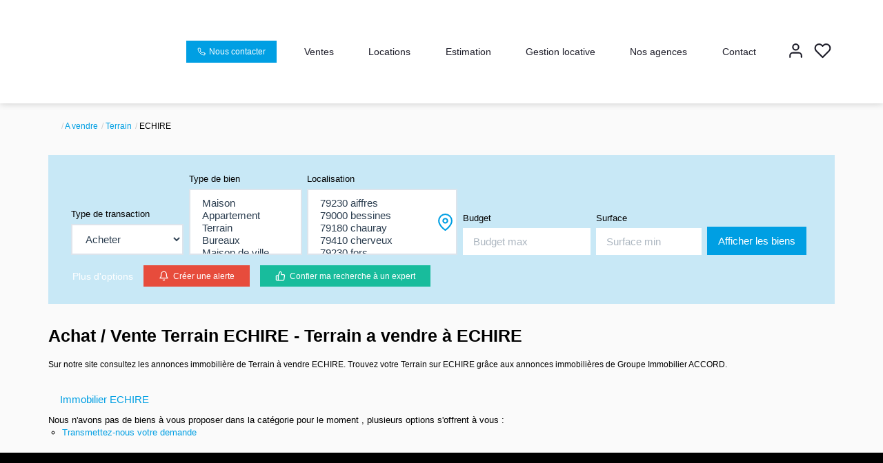

--- FILE ---
content_type: text/html; charset=UTF-8
request_url: https://www.agence-accord.com/ville_bien/ECHIRE__10__Vente/achat-vente-terrain-echire.html
body_size: 2337
content:
<!DOCTYPE html>
<html lang="en">
<head>
    <meta charset="utf-8">
    <meta name="viewport" content="width=device-width, initial-scale=1">
    <title></title>
    <style>
        body {
            font-family: "Arial";
        }
    </style>
    <script type="text/javascript">
    window.awsWafCookieDomainList = [];
    window.gokuProps = {
"key":"AQIDAHjcYu/GjX+QlghicBgQ/7bFaQZ+m5FKCMDnO+vTbNg96AEk1l2IgJ5g5XrjpedLJuHZAAAAfjB8BgkqhkiG9w0BBwagbzBtAgEAMGgGCSqGSIb3DQEHATAeBglghkgBZQMEAS4wEQQMpQMgpzd+z5+gfurlAgEQgDuh1mEkOduDOe+xZml64wyFW/3f6PagvXQcN++zQ35E9r2o6NTYhXtLabQHh5l+IZrSHihGDiwXU2MGfg==",
          "iv":"CgAGUSLILgAABHwH",
          "context":"MNhYyn49cj89o2ERgnqEjfmOzlGFcarGzhhh/u0a5uiuXbcOHbLYv9Ycw2cZ7o0/SW7Svwio7lHG5IoOgMTnMZbYvL5cO30yl7aiaKRh2tCdjQTTWY2lQve07oRhiOX2ecaAfquPlhS8CczQEHfkaeajeM9ruXU7iDU3DrsLRzvtxoRRRuErijTPj+U9Vgz5vikQps6CXUgUpWQb/p2YEYvCZTDf/nqur+9qSe9S8YaIYGdT8gjRSS9gatGudH0azKnpTAStJTbRjXE0sgUpUWLCTQ1kC18LaVDIkER7XPc6yV/NgqznJ3NpH9L0HL2KYtyVXh/RjvUr3VHmmV3a61T8YuVx9YufWRzI6Vm4uhnT3bi3Vo2B8nUfFbMd5JhYeocCL59iJw2Vr3vPrzZwMb0e8T/m+9qyfH06TBwM9UoKZ68bw0gS1w+CCLcNSpnaJSTZewDe1NlGRuaag11Y4UpE9GuRqf8rAht0OVfGbPXu3q+L+xMF4evL4WGzpQYF2tXuyPrO9KBmBmSInw0e8DTTPik1x83sIpHKcANL/iVo0U+JeKeDUlQVHLZpA3w9+7WW4cq2jz/ye+baa/5dPkG9y//gjmPL5sHS7cPhO9PwIa0Cv7fXcn/H6i65HlbBAtuiK19siAXFrmxWdY6XBoh6ctNQncRE5vpqtYk8lxJcejoCm+kvzZEbOpCVjrnBO5GrHTfMz/PLIF3SGu9tauQBPpz2xfe8SYr4nYbkhaJ5NzuvC3PlyJOX00NsWcRopyRHZBHF2/p7FoC2VHVypJt4I2P9VROYco9zbGtimbs="
};
    </script>
    <script src="https://7813e45193b3.47e58bb0.eu-west-3.token.awswaf.com/7813e45193b3/28fa1170bc90/1cc501575660/challenge.js"></script>
</head>
<body>
    <div id="challenge-container"></div>
    <script type="text/javascript">
        AwsWafIntegration.saveReferrer();
        AwsWafIntegration.checkForceRefresh().then((forceRefresh) => {
            if (forceRefresh) {
                AwsWafIntegration.forceRefreshToken().then(() => {
                    window.location.reload(true);
                });
            } else {
                AwsWafIntegration.getToken().then(() => {
                    window.location.reload(true);
                });
            }
        });
    </script>
    <noscript>
        <h1>JavaScript is disabled</h1>
        In order to continue, we need to verify that you're not a robot.
        This requires JavaScript. Enable JavaScript and then reload the page.
    </noscript>
</body>
</html>

--- FILE ---
content_type: text/css;charset=ISO-8859-1
request_url: https://www.agence-accord.com/templates/template_3001/catalog/css/style.css.php?1759767564
body_size: 261
content:

	:root {
		--color-1: #000000;
		--color-1-60: rgba(0,0,0,0.6);
		--color-1-lighten: #cccccc;
		--color-1-lighten-2: #808080;
		--color-2: #009FE3;
		--color-2-lighten: #33b2e9;
		--color-2-lighten-2: #80d0f2;
		--color-2-lighten-3: #ccecf9;
		--color-2-20: rgba(0,159,227,0.2);
		--color-2-70: rgba(0,159,227,0.7);
		--color-2-80: rgba(0,159,227,0.8);
        --color-3: #FFFFFF;
        --color-3-darken: #e6e6e6;
        --color-3-darken-2: #fafafa;
		--color-3-80: rgba(255,255,255,0.8);
        --color-bloc: #FFFFFF;
        --color-bg: #FFFFFF;
		--color-footer: #FFFFFF;
		--color-footer-darken: #cccccc;
		--color-footer-40: rgba(255,255,255,0.4);
		--color-bg-footer: #000000;
		--font-1: 'Montserrat', sans-serif;
		--font-2: 'Montserrat', sans-serif;

		--width-logo: 180px;
		--height-logo: 180px;

		--height-menu: 150px;
		--color-link-menu: #1C1C28;

		--color-bg-logo: rgba(255, 255, 255, 1);

		--border-radius: 0;

		--color-materialize: var(--color-2);
		--color-materialize3: var(--color-2-lighten);
		--color-materialize4: var(--color-2-lighten-2);
	}
